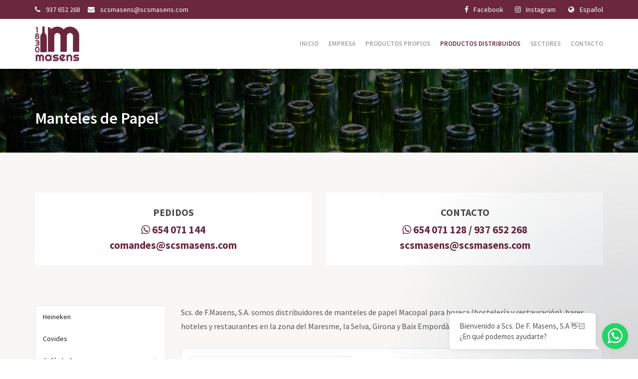

--- FILE ---
content_type: text/html; charset=UTF-8
request_url: https://www.scsmasens.com/es/productos-distribuidos/distribuidores-manteles-papel-macopal-bares-restaurantes-maresme-la-selva
body_size: 4421
content:
<!DOCTYPE html>

<html lang="es">

<head>

    <meta charset="utf-8">
    <meta http-equiv="X-UA-Compatible" content="IE=edge">
    <meta name="viewport" content="width=device-width, initial-scale=1">
    
	<title>Distribuidores · Manteles de Papel Macopal · Maresme · La Selva · Scs. de F.Masens, S.A.</title>
    <meta name="description" content="Scs. de F.Masens, S.A. somos distribuidores de manteles de papel Macopal para horeca, bares, hoteles y restaurantes en la zona del Maresme, la Selva, Girona y Baix Empordà
">
    <meta name="keywords" content="distribuidores,mateles,papel,macopal,horeca,hostelería,restauración,bares,hoteles,restaurantes,maresme,la,selva,girona,baix ,empordà">
    
    <meta name="DC.title" content="Distribuidores · Manteles de Papel Macopal · Maresme · La Selva · Scs. de F.Masens, S.A.">
    <meta name="DC.description" content="Scs. de F.Masens, S.A. somos distribuidores de manteles de papel Macopal para horeca, bares, hoteles y restaurantes en la zona del Maresme, la Selva, Girona y Baix Empordà
">
    <meta name="DC.subject" content="distribuidores,mateles,papel,macopal,horeca,hostelería,restauración,bares,hoteles,restaurantes,maresme,la,selva,girona,baix ,empordà">
    
    <meta name="og:title" content="Distribuidores · Manteles de Papel Macopal · Maresme · La Selva · Scs. de F.Masens, S.A.">
    <meta name="og:description" content="Scs. de F.Masens, S.A. somos distribuidores de manteles de papel Macopal para horeca, bares, hoteles y restaurantes en la zona del Maresme, la Selva, Girona y Baix Empordà
">

    <meta name="format-detection" content="telephone=no">

    <link rel="shortcut icon" href="/favicon.ico" type="image/x-icon">
    <link rel="icon" href="/favicon.ico" type="image/x-icon">

    <!-- CSS -->
    <link href="/assets/css/vendor.css?v=3.1" rel="stylesheet" type="text/css">
<link href="/assets/css/cookieconsent.css" rel="stylesheet" type="text/css">
<link href="/assets/css/style.css?v=6975a9c4107e0" rel="stylesheet" type="text/css">
<link href="https://fonts.googleapis.com/css?family=Source+Sans+Pro:300,400,600,700,900&display=swap" rel="stylesheet" type="text/css">
        <!--[if lt IE 9]>
        <script src="/assets/js/html5shiv.js"></script>
        <script src="/assets/js/respond.min.js"></script>
    <![endif]-->
    <script>
    var dominio = 'http://www.scsmasens.com';
    var idioma = 'es';
    </script>
    <!-- Google tag (gtag.js) -->
<script async src="https://www.googletagmanager.com/gtag/js?id=G-467CLRHNNP"></script>
<script>
window.dataLayer = window.dataLayer || [];
function gtag(){dataLayer.push(arguments);}
gtag('js', new Date());

gtag('config', 'G-467CLRHNNP');
</script></head>

<body>
    <header>
        <div class="header-topbar">
            <div class="container">
                <ul class="header-info">
                    <li><i class="fa fa-phone"></i> 937 652 268</li>
                    <li><i class="fa fa-envelope"></i> scsmasens@scsmasens.com</li>
                </ul>
                <div class="header-lang">
                    <a>
                        <span><i class="fa fa-globe"></i>
                                                Español                        </span>
                    </a>
                    <ul>
                                                <li class="active"><a href="/es">Español</a></li>
                                                <li ><a href="/ca">Català</a></li>
                                            </ul>
                </div>
                <ul class="header-social">
                                        <li><a href="https://www.facebook.com/SCSMASENS" target="_blank"><i class="fa fa-facebook"></i><span>Facebook</span></a></li>
                                        <li><a href="https://www.instagram.com/scsdefmasens/" target="_blank"><i class="fa fa-instagram"></i><span>Instagram</span></a></li>
                                    </ul>
            </div>
        </div>
        <div class="header-menu">
            <div class="container">
                <div class="header-navbar">
                    <a class="header-menu-logo" href="/">
                        <img src="/images/logo-masens.png">
                    </a>
                    
                    <button class="header-menu-toggle">
                        <span></span>
                        <span></span>
                        <span></span>
                    </button>
                </div>
                
<ul class='header-menu-nav'>
	<li class="id-1"><a href='/'>Inicio</a></li>
	<li class="dropdown id-11"><a href='/es/empresa'>Empresa</a>	
<ul class=''>
	<li class="id-10"><a href='/es/quienes-somos'>Quiénes somos</a></li>
	<li class="id-12"><a href='/es/corporativo'>Corporativo</a></li>
</ul>
</li>
	<li class="id-2"><a href='/es/productos-propios'>Productos Propios</a></li>
	<li class="active id-3"><a href='/es/productos-distribuidos'>Productos Distribuidos</a></li>
	<li class="dropdown id-13"><a href='/es/sectores'>Sectores</a>	
<ul class=''>
	<li class="id-14"><a href='/es/distribuidores-bebidas-restaurantes-el-maresme-la-selva'>Restaurantes</a></li>
	<li class="id-15"><a href='/es/distribuidores-bebidas-hoteles-el-maresme-la-selva'>Hoteles</a></li>
	<li class="id-16"><a href='/es/distribuidores-bebidas-bares-cafeterias-el-maresme-la-selva'>Bares / Cafeterías</a></li>
	<li class="id-17"><a href='/es/distribuidores-bebidas-colectividades-el-maresme-la-selva'>Colectividades</a></li>
</ul>
</li>
	<li class="id-9"><a href='/es/contacto'>Contacto</a></li>
</ul>
                <div class="close-nav"></div>
            </div>
        </div>
            </header>
    <main><section class="page-header">
    <div class="container">
        <h1>Manteles de Papel</h1>
    </div>
</section>
<section class="infos-boxes bg-gray">
    <div class="container">
        <div class="row" data-grid-animation="move-up">
            <div class="col-md-6 item">
                <div class="info-box">
                    <p class="title">Pedidos</p>
                    <p class="info"><i class="fa fa-whatsapp"></i> 654 071 144</p>
                    <p class="info">comandes@scsmasens.com</p>
                </div>
            </div>
            <div class="col-md-6 item">
                <div class="info-box">
                    <p class="title">Contacto</p>
                    <p class="info"><i class="fa fa-whatsapp"></i> 654 071 128 / 937 652 268</p>
                    <p class="info">scsmasens@scsmasens.com</p>
                </div>
            </div>
        </div>
    </div>
</section>
<section class="catalogo bg-gray">
    <div class="container">
        <div class="row">
            <div class="col-md-9 col-sm-12 col-xs-12 pull-right">
                                <div class="catalogo-contenido">
                <p>Scs. de F.Masens, S.A. somos distribuidores de manteles de papel Macopal para horeca (hostelería y restauración), bares, hoteles y restaurantes en la zona del Maresme, la Selva, Girona y Baix Empordà.</p>                </div>
                                
                                <div class="articulo-item" data-animation="move-up">
                    <div class="articulo-image">
                        <div class="image" style="background-image:url('/images/catalogo/macopal-manteles-papel-30-40.jpg')"></div>
                    </div>
                    <div class="content">
                        <h3>Mantel de Papel 30x40 Buen Provecho 1000 u</h3>
                                                <table class="articulo-info">
                                                        <tr>
                                <td>Medida</td>
                                <td>30x40</td>
                            </tr>
                                                        <tr>
                                <td>Unidades</td>
                                <td>1000u.</td>
                            </tr>
                                                    </table>
                                            </div>
                </div>
                                            </div>
            <div class="col-md-3 col-sm-12 col-xs-12">
                
<ul class='sidebar'>
	<li class="id-107"><a href='/es/productos-distribuidos/distribuidores-cervezas-heineken-bares-restaurantes-maresme-la-selva'>Heineken</a></li>
	<li class="id-99"><a href='/es/productos-distribuidos/distribuidores-vinos-cavas-covides-bares-restaurantes-maresme-la-selva'>Covides</a></li>
	<li class="dropdown id-101"><a href='/es/productos-distribuidos/distribuidores-cafes-la-garza-bares-restaurantes-maresme-la-selva'>Cafés la Garza</a>	
<ul class=''>
	<li class="id-102"><a href='/es/productos-distribuidos/distribuidores-cafes-y-descafeinados-la-garza-bares-restaurantes-maresme-la-selva'>Cafés y Descafeinados</a></li>
	<li class="id-103"><a href='/es/productos-distribuidos/distribuidores-azucar-y-edulcorantes-la-garza-bares-restaurantes-maresme-la-selva'>Azúcar y Edulcorantes</a></li>
	<li class="id-104"><a href='/es/productos-distribuidos/distribuidores-infusiones-la-garza-bares-restaurantes-maresme-la-selva'>Infusiones</a></li>
	<li class="id-105"><a href='/es/productos-distribuidos/distribuidores-complementos-la-garza-bares-restaurantes-maresme-la-selva'>Complementos</a></li>
</ul>
</li>
	<li class="dropdown id-42"><a href='/es/productos-distribuidos/distribuidores-agua-sant-aniol-bares-restaurantes-maresme-la-selva'>Agua Sant Aniol</a>	
<ul class=''>
	<li class="id-43"><a href='/es/productos-distribuidos/distribuidores-agua-sant-aniol-retorno-bares-restaurantes-maresme-la-selva'>Agua Sant Aniol Retorno</a></li>
	<li class="id-44"><a href='/es/productos-distribuidos/distribuidores-agua-sant-aniol-sin-retorno-bares-restaurantes-maresme-la-selva'>Agua Sant Aniol Sin Retorno</a></li>
</ul>
</li>
	<li class="dropdown id-45"><a href='/es/productos-distribuidos/distribuidores-llet-nostra-bares-restaurantes-maresme-la-selva'>Llet Nostra / Celta</a>	
<ul class=''>
	<li class="id-137"><a href='/es/productos-distribuidos/distribuidores-llet-nostra-restaurantes-bares-maresme-la-selva'>Llet Nostra</a></li>
	<li class="id-138"><a href='/es/productos-distribuidos/distribuidores-leche-celta-bares-restaurantes-maresme-la-selva'>Celta</a></li>
</ul>
</li>
	<li class="id-48"><a href='/es/productos-distribuidos/distribuidores-bebidas-sanmy-bares-restaurantes-maresme-la-selva'>Sanmy</a></li>
	<li class="id-100"><a href='/es/productos-distribuidos/distribuidores-vinos-bodegas-manzanos-bares-restaurantes-maresme-la-selva'>Vinos DO Rioja</a></li>
	<li class="id-108"><a href='/es/productos-distribuidos/distribuidores-cervezas-artesanales-del-montseny-restaurantes-maresme-la-selva'>Cervezas Artesanales</a></li>
	<li class="id-111"><a href='/es/productos-distribuidos/distribuidores-conservas-baymar-bares-restaurantes-maresme-la-selva'>Conservas Baymar</a></li>
	<li class="active dropdown id-34"><a href='/es/productos-distribuidos/distribuidores-accesorios-hosteleria-macopal-bares-restaurantes-maresme-la-selva'>Accesorios Hostelería Macopal</a>	
<ul class=''>
	<li class="id-35"><a href='/es/productos-distribuidos/distribuidores-bobinas-aluminio-bares-restaurantes-maresme-la-selva'>Bobinas Aluminio</a></li>
	<li class="active id-36"><a href='/es/productos-distribuidos/distribuidores-manteles-papel-macopal-bares-restaurantes-maresme-la-selva'>Manteles de Papel</a></li>
	<li class="id-37"><a href='/es/productos-distribuidos/distribuidores-film-macopal-bares-restaurantes-maresme-la-selva'>Film</a></li>
	<li class="id-38"><a href='/es/productos-distribuidos/distribuidores-sacos-basura-macopal-bares-restaurantes-maresme-la-selva'>Sacos de Basura</a></li>
	<li class="id-39"><a href='/es/productos-distribuidos/distribuidores-bandejas-aluminio-macopal-bares-restaurantes-maresme-la-selva'>Bandejas de Aluminio</a></li>
	<li class="id-40"><a href='/es/productos-distribuidos/distribuidores-secamanos-macopal-bares-restaurantes-maresme-la-selva'>Secamanos</a></li>
	<li class="id-41"><a href='/es/productos-distribuidos/distribuidores-servilletas-papel-macopal-bares-restaurantes-maresme-la-selva'>Servilletas de Papel</a></li>
	<li class="id-96"><a href='/es/productos-distribuidos/distribuidores-papel-higienico-macopal-bares-restaurantes-maresme-la-selva'>Papel Higiénico</a></li>
</ul>
</li>
	<li class="id-109"><a href='/es/productos-distribuidos/distribuidores-licores-restaurantes-maresme-la-selva'>Licores</a></li>
	<li class="id-113"><a href='/es/productos-distribuidos/distribuidores-aceitunas-la-tortola-bares-restaurantes-maresme-la-selva'>La Tórtola</a></li>
	<li class="dropdown id-117"><a href='/es/productos-distribuidos/distribuidores-salsas-conservas-cosamy-bares-restaurantes-maresme-la-selva'>Cosami</a>	
<ul class=''>
	<li class="id-118"><a href='/es/productos-distribuidos/distribuidores-siropes-cosamy-bares-restaurantes-maresme-la-selva'>Siropes</a></li>
	<li class="id-119"><a href='/es/productos-distribuidos/distribuidores-salsas-monodosis-cosamy-bares-restaurantes-maresme-la-selva'>Salsas Monodosis</a></li>
	<li class="id-120"><a href='/es/productos-distribuidos/distribuidores-salsas-cosamy-bares-restaurantes-maresme-la-selva'>Salsas</a></li>
	<li class="id-121"><a href='/es/productos-distribuidos/distribuidores-salsas-en-garrafa-cosamy-bares-restaurantes-maresme-la-selva'>Salsas en Garrafa</a></li>
	<li class="id-122"><a href='/es/productos-distribuidos/distribuidores-cubo-mayonesa-cosamy-bares-restaurantes-maresme-la-selva'>Cubo Mayonesa</a></li>
</ul>
</li>
	<li class="id-123"><a href='/es/productos-distribuidos/distribuidors-sal-en-escamas-infosa-bars-restaurants-maresme-la-selva'>Infosa</a></li>
	<li class="dropdown id-124"><a href='/es/productos-distribuidos/distribuidores-vinos-cavas-pinord-bares-restaurantes-maresme-la-selva'>Pinord</a>	
<ul class=''>
	<li class="id-125"><a href='/es/productos-distribuidos/distribuidores-cavas-pinord-bares-restaurantes-maresme-la-selva'>Cavas</a></li>
	<li class="id-126"><a href='/es/productos-distribuidos/distribuidores-vinos-do-penedes-pinord-bares-restaurantes-maresme-la-selva'>Vinos DO Penedés</a></li>
	<li class="id-127"><a href='/es/productos-distribuidos/distribuidores-vinos-vo-priorat-pinord-bares-restaurantes-maresme-la-selva'>Vinos VO Priorat</a></li>
	<li class="id-128"><a href='/es/productos-distribuidos/distribuidores-vinos-do-rias-baixas-pinord-bares-restaurantes-maresme-la-selva'>Vinos DO Rias Baixas</a></li>
	<li class="id-129"><a href='/es/productos-distribuidos/distribuidores-vinos-do-ribera-del-duero-pinord-bares-restaurantes-maresme-la-selva'>Vinos DO Ribera del Duero</a></li>
	<li class="id-130"><a href='/es/productos-distribuidos/distribuidores-vinos-do-rueda-pinord-bares-restaurantes-maresme-la-selva'>Vinos DO Rueda</a></li>
	<li class="id-139"><a href='/es/productos-distribuidos/distribuidores-vinos-de-aguja-pinord-bares-restaurantes-maresme-la-selva'>Vinos de Aguja</a></li>
	<li class="id-140"><a href='/es/productos-distribuidos/distribuidores-vinos-ecologicos-pinord-bares-restaurantes-maresme-la-selva'>Vinos Ecológicos</a></li>
	<li class="id-141"><a href='/es/productos-distribuidos/distribuidores-vinos-terra-alta-pinord-bares-restaurantes-maresme-la-selva'>Vinos Terra Alta</a></li>
</ul>
</li>
	<li class="dropdown id-131"><a href='/es/productos-distribuidos/masens-seleccion'>Masens Selección</a>	
<ul class=''>
	<li class="id-132"><a href='/es/productos-distribuidos/distribuidores-cavas-corpinnat-bares-restaurantes-maresme-la-selva'>Cavas Corpinnat</a></li>
	<li class="id-133"><a href='/es/productos-distribuidos/distribuidores-vinos-pesquera-bares-restaurantes-maresme-la-selva'>Vinos Pesquera</a></li>
</ul>
</li>
	<li class="id-136"><a href='/es/productos-distribuidos/distribuidores-productos-conservas-la-fragua-restaurantes-maresme-la-selva'>Conservas La Fragua</a></li>
</ul>
            </div>
        </div>
    </div>
</section>
<section class="clientes">
	<div class="container" data-animation="move-up">
		<div class="owl-carousel" id="clientes">
							<img class="owl-lazy" data-src="/images/galeria/amstel-bier-logo-1.jpg" alt="">
							<img class="owl-lazy" data-src="/images/galeria/logo-ladron-manzanas.jpg" alt="">
							<img class="owl-lazy" data-src="/images/galeria/logo-desperados.jpg" alt="">
							<img class="owl-lazy" data-src="/images/galeria/covides-vinyes-cellers-logo.jpg" alt="">
							<img class="owl-lazy" data-src="/images/galeria/logo-llet-nostre.jpg" alt="">
							<img class="owl-lazy" data-src="/images/galeria/logo-cafes-la-garza.jpg" alt="">
							<img class="owl-lazy" data-src="/images/galeria/logo-sanmy.jpg" alt="">
							<img class="owl-lazy" data-src="/images/galeria/logo-cruzcampo.jpg" alt="">
							<img class="owl-lazy" data-src="/images/galeria/logo-sant-aniol.jpg" alt="">
							<img class="owl-lazy" data-src="/images/galeria/macopal-logo.jpg" alt="">
							<img class="owl-lazy" data-src="/images/galeria/logo-heineken.jpg" alt="">
							<img class="owl-lazy" data-src="/images/galeria/quicu-olis-logo.jpg" alt="">
							<img class="owl-lazy" data-src="/images/galeria/logo-bodegas-manzanos.jpg" alt="">
							<img class="owl-lazy" data-src="/images/galeria/cervesa-artesanal-montseny.jpg" alt="">
							<img class="owl-lazy" data-src="/images/galeria/conservas-baymar-logo.jpg" alt="">
							<img class="owl-lazy" data-src="/images/galeria/logo-la-tortola.jpg" alt="">
							<img class="owl-lazy" data-src="/images/galeria/cosami-logo.jpg" alt="">
							<img class="owl-lazy" data-src="/images/galeria/logo-infosa.jpg" alt="">
							<img class="owl-lazy" data-src="/images/galeria/logo-pinord.jpg" alt="">
							<img class="owl-lazy" data-src="/images/galeria/logo-conservas-la-fragua.jpg" alt="">
							<img class="owl-lazy" data-src="/images/galeria/logo-rioja.jpg" alt="">
					</div>
	</div>
</section>
</main>
<footer>
	<div class="container">
		<div class="footer-top clearfix">
			<div class="row">
				<div class="col-md-3 col-sm-6 col">
					<img src="/images/logo-masens-blanco.png" class="footer-logo">
				</div>
				<div class="col-md-3 col-sm-6 col">
					<h3>Dirección</h3>
					<p>Crta./Costa Brava, Km0,9<br>08389 Palafolls (Barcelona)</p>
				</div>
				<div class="col-md-3 col-sm-6 col">
					<h3>Contacto</h3>
					<p>Tel: +34 937 652 268<br>Fax: +34 937 652 270<br>scsmasens@scsmasens.com</p>
				</div>
				<div class="col-md-3 col-sm-6 col">
					<h3>Legal</h3>
					
<ul class=''>
	<li class="id-4"><a href='/es/aviso-legal'>Aviso Legal</a></li>
	<li class="id-5"><a href='/es/politica-de-privacidad'>Política de Privacidad</a></li>
	<li class="id-6"><a href='/es/politica-de-cookies'>Política de Cookies</a></li>
</ul>
					<a href="#" data-cc="show-preferencesModal">Gestionar Cookies</a>
				</div>
			</div>

			<div class="eco clearfix">
				<div class="image">
					<img src="/images/upload/logo-ecovidrio.png">
				</div>
				<div class="content">
					<h3>Somos una empresa verde</h3>
					<p>Disponemos de una máquina de limpiar botellas para poder alargar la vida de las mismas. Así mismo todas las cajas que usamos tanto para bags como para vino están realizadas con cartón 100% reciclado.</p>
				</div>
			</div>
		</div>
		<div class="footer-bottom clearfix">
			<p class="footer-copyright">© 2019 Scs. de F.Masens, S.A. Todos los derechos reservados.</p>
			<p class="footer-firma"><a href="https://www.actialia.com/" target="_blank">Diseño Web</a> · <a href="https://www.grupoactialia.com/" target="_blank">Grupo Actialia</a></p>
		</div>
	</div>
</footer>


<div class="whatsapp-chat" id="whatsapp-chat">
	<a href="https://wa.me/34654071144" class="whatsapp-card" target="_blank">
		<span class="whatsapp-user">
			<i class="fa fa-whatsapp"></i>
		</span>
		<span class="whatsapp-comment">Bienvenido a Scs. De F. Masens, S.A 👋🏻<br>¿En qué podemos ayudarte?</span>
	</a>
	<div class="whatsapp-container"></div>
</div>
<script>
	setTimeout(function() {
		document.getElementById('whatsapp-chat').classList.add('open');
	}, 2000);
</script>

<script type="module">
	import '/assets/js/cookieconsent.umd.js';

	gtag('consent', 'default', {
		['ad_storage']: 'denied',
		['ad_user_data']: 'denied',
		['ad_personalization']: 'denied',
		['analytics_storage']: 'denied',
		['functionality_storage']: 'denied',
		['personalization_storage']: 'denied',
		['security_storage']: 'denied',
	});

	function updateGtagConsent() {
		gtag('consent', 'update', {
			['analytics_storage']: CookieConsent.acceptedCategory('analisis') ? 'granted' : 'denied',
			['ad_storage']: CookieConsent.acceptedCategory('publicitarias') ? 'granted' : 'denied',
			['ad_user_data']: CookieConsent.acceptedCategory('publicitarias') ? 'granted' : 'denied',
			['ad_personalization']: CookieConsent.acceptedCategory('publicitarias') ? 'granted' : 'denied',
			['functionality_storage']: CookieConsent.acceptedCategory('personalizacion') ? 'granted' : 'denied',
			['personalization_storage']: CookieConsent.acceptedCategory('personalizacion') ? 'granted' : 'denied',
			['security_storage']: 'granted',
		});
	}

	CookieConsent.run({
		guiOptions: {
			consentModal: {
				layout: "box",
				position: "bottom left",
				equalWeightButtons: true,
				flipButtons: false
			},
			preferencesModal: {
				layout: "box",
				position: "left",
				equalWeightButtons: true,
				flipButtons: false
			}
		},
		categories: {
			tecnicas: {
				readOnly: true
			},
			personalizacion: {},
			analisis: {},
			publicitarias: {},
			afiliados: {}
		},
		language: {
			default: "es",
			translations: {
				es: "/cookie/es.json"
			}
		}
	});
</script>

<script src="/assets/js/vendor.js?v=1" type="text/javascript"></script>
<script src="/assets/js/app.js?v=6975a9c411270" type="text/javascript"></script>


</body>

</html>

--- FILE ---
content_type: text/css
request_url: https://www.scsmasens.com/assets/css/style.css?v=6975a9c4107e0
body_size: 5302
content:
@charset "UTF-8";


/* Common */
body {
    font-family: "Source Sans Pro", Arial, sans-serif;
    font-size: 16px;
    line-height: 1.75;
    color: #555;
    -moz-osx-font-smoothing: grayscale;
    -webkit-font-smoothing: antialiased;
}

h1,
h2,
h3,
h4,
h5,
h6 {
    color: #222;
    margin-top: 0;
    margin-bottom: 10px;
    line-height: 1.2;
    font-weight: 600;
}

h1 {
    font-size: 35px;
}

h2 {
    font-size: 25px;
}

h3 {
    font-size: 28px;
}

p {
    margin-top: 0;
    margin-bottom: 10px;
}

img {
    vertical-align: middle;
}

a {
    color: #6a273e;
}

a:hover,
a:focus {
    color: #b30000;
    text-decoration: none
}

section {
    padding: 80px 0
}

.bg-gray {
    background: #f8f7f6;
}

.text-center {
    text-align: center;
}

.text-right {
    text-align: right;
}

.ml-2 {
    margin-left: 8px
}

img {
    max-width: 100%;
    height: auto;
}

/* Header */
.header-topbar {
    background: #6a273e;
    font-size: 14px;
    color: #FFF;
}

.header-info {
    list-style: none;
    padding: 0;
    margin: 0;
}

.header-info li {
    float: left;
    padding: 7px 0;
}

.header-info li+li {
    margin-left: 15px;
}

.header-info li i {
    margin-right: 8px;
}

.header-lang {
    float: right;
    position: relative;
}

.header-lang>a {
    color: inherit;
    padding: 7px 0;
    display: block;
}

.header-lang>a i {
    margin-right: 8px;
}

.header-lang ul {
    background: #292929;
    position: absolute;
    right: -10px;
    margin: 0;
    padding: 15px 0;
    display: block;
    visibility: hidden;
    z-index: 4;
    box-shadow: 0px 1px 3px rgba(0, 0, 0, 0.3);
    -webkit-backface-visibility: hidden;
    opacity: 0;
    transform: scale(0.4);
    transform-origin: 15% top 0;
    transition: opacity .15s, transform .3s cubic-bezier(0.175, 1.275, 0.8, 1);
    list-style: none;
}

.header-lang ul a {
    display: block;
    width: 150px;
    padding: 12px 20px;
    margin: 0;
    line-height: 1;
    letter-spacing: normal;
    font-size: 12px;
    color: #c9c9c9;
    font-weight: 600;
    text-transform: uppercase;
    transition: none;
}

.header-lang ul li a:hover {
    background: rgba(255, 255, 255, .06);
    color: #c9c9c9;
}

.header-lang ul .active a {
    color: #FFF;
    font-weight: bold;
}

.header-lang:hover ul {
    visibility: visible;
    opacity: 1;
    transform: scale(1);
}

.header-social {
    list-style: none;
    padding: 0;
    margin: 0;
    float: right;
    margin-right: 15px;
}

.header-social li span {
    margin-left: 10px;
}

.header-social li {
    display: inline-block;
}

.header-social li a {
    padding: 0 10px;
    color: #FFF;
    line-height: 38px;
    display: block;
}

.header-menu {
    background: #ffffff;
}

.header-menu .header-menu-logo {
    float: left;
}

.header-menu .header-menu-logo img {
    height: 70px;
    margin-top: 15px;
}

.header-menu-toggle {
    display: none;
    position: relative;
    float: right;
    padding: 9px 10px;
    margin: 18px 0;
    background-color: transparent;
    background-image: none;
    border: 1px solid transparent;
    border-radius: 4px;
    outline: 0;
}

.header-menu-toggle span {
    background-color: #6a273e;
    display: block;
    width: 22px;
    height: 2px;
    border-radius: 1px;
}

.header-menu-toggle span+span {
    margin-top: 4px;
}

.header-menu-nav {
    list-style: none;
    padding: 0;
    margin: 0;
    float: right;
}

.header-menu-nav>li {
    float: left;
}

.header-menu-nav>li+li {
    margin-left: 20px;
}

.header-menu-nav>li>a {
    color: #a2a2a2;
    font-size: 13px;
    transition: color 0.15s;
    display: block;
    line-height: 100px;
    font-weight: 600;
    text-transform: uppercase;
}

.header-menu-nav>li>a:hover,
.header-menu-nav>li.active>a {
    color: #6a273e;
}

.header-menu-nav .dropdown {
    position: relative;
}

.header-menu-nav .dropdown ul {
    background: #292929;
    position: absolute;
    left: -10px;
    margin: 0;
    padding: 15px 0;
    display: block;
    visibility: hidden;
    z-index: 4;
    box-shadow: 0px 1px 3px rgba(0, 0, 0, 0.3);
    -webkit-backface-visibility: hidden;
    opacity: 0;
    transform: scale(0.4);
    transform-origin: 15% top 0;
    transition: opacity .15s, transform .3s cubic-bezier(0.175, 1.275, 0.8, 1);
    list-style: none;
}

.header-menu-nav .dropdown:hover ul {
    visibility: visible;
    opacity: 1;
    transform: scale(1);
}

.header-menu-nav .dropdown ul a {
    display: block;
    width: 210px;
    padding: 12px 20px;
    margin: 0;
    line-height: 1;
    letter-spacing: normal;
    font-size: 12px;
    color: #c9c9c9;
    font-weight: 600;
    text-transform: uppercase;
    transition: none;
}

.header-menu-nav .dropdown ul a:hover {
    background: rgba(255, 255, 255, .06);
    color: #c9c9c9;
}

@media (max-width:991px) {
    .header-navbar {
        display: block;
    }

    .header-menu-nav {
        float: none;
        position: fixed;
        top: 0;
        background: #fff !important;
        width: 80%;
        height: 100%;
        min-width: 45px;
        -webkit-transition: -webkit-transform 233ms cubic-bezier(0, 0, .21, 1);
        transition: -webkit-transform 233ms cubic-bezier(0, 0, .21, 1);
        transition: transform 233ms cubic-bezier(0, 0, .21, 1);
        transition: transform 233ms cubic-bezier(0, 0, .21, 1), -webkit-transform 233ms cubic-bezier(0, 0, .21, 1);
        overflow-x: hidden;
        overflow-y: auto;
        left: 0;
        -webkit-transform: translateX(-100%);
        transform: translateX(-100%);
        z-index: 2147483647;
        max-width: 360px;
        border-right: 1px solid #dedede;
    }

    .open-nav .header-menu-nav {
        -webkit-transform: translateX(0);
        transform: translateX(0);
    }

    .header-navbar:after,
    .header-navbar:before {
        content: '';
        display: table;
    }

    .header-navbar:after {
        clear: both;
    }

    .header-menu-nav>li {
        margin: 0 !important;
        float: none;
    }

    .header-menu-nav>li>a {
        line-height: 24px;
        text-transform: none;
        padding: 10px 20px;
        border-bottom: 1px solid #dedede;
        color: #424242;
        font-size: 14px;
        position: relative;
    }

    .header-menu-nav .dropdown>a:before {
        content: '\f107';
        font-family: 'FontAwesome';
        position: absolute;
        right: 0;
        top: 50%;
        font-size: 15px;
        width: 50px;
        text-align: center;
        color: #929292;
        z-index: 1;
        line-height: 24px;
        margin-top: -12px;
    }

    .header-menu-nav .dropdown.open>a:before {
        content: '\f106';
    }

    .header-menu-nav .dropdown>a {
        padding-right: 70px;
    }

    .header-menu-nav .dropdown>a:after {
        content: '';
        position: absolute;
        right: 0;
        height: 100%;
        width: 50px;
        border-left: 1px solid #dedede;
        top: 0;
        background: #f9f9f9;
    }

    .header-menu-nav .dropdown.open ul {
        display: block;
    }

    .header-menu-nav .dropdown ul {
        position: static;
        visibility: visible;
        opacity: 1;
        background: #f9f9f9;
        transform: scale(1);
        box-shadow: none;
        border-bottom: 1px solid #dedede;
        display: none;
    }

    .header-menu-nav .dropdown ul a {
        width: auto;
        color: #616161;
    }

    .header-menu-nav .dropdown ul a:hover {
        color: #6a273e;
    }

    .header-menu .header-menu-logo img {
        margin: 15px 0;
        height: 40px;
    }

    .header-menu-toggle {
        display: block;
    }

    .open-nav .close-nav {
        display: block;
        position: fixed;
        top: 0;
        left: 0;
        width: 100%;
        height: 100%;
        width: 100vw;
        height: 100vh;
        opacity: 0.2;
        background-image: none;
        background-color: #000;
        z-index: 2147483646;
        cursor: pointer;
    }
}

@media (max-width:761px) {
    .header-info {
        display: none;
    }
}

/* Footer */
footer {
    position: relative;
    background: #1e2021;
    color: rgba(255, 255, 255, 0.7);
}

footer a {
    color: inherit;
}

footer a:hover,
footer a:focus {
    color: #FFF
}

.footer-top {
    padding: 50px 0;
}

.footer-top h3 {
    color: #FFF;
    font-size: 18px;
    margin-bottom: 15px;
}

.footer-top ul {
    list-style: none;
    padding: 0;
    margin: 0;
}

.footer-top .col {
    margin-bottom: 30px;
}

.footer-bottom {
    padding: 25px 0;
    font-size: 14px;
    border-top: 1px solid rgba(255, 255, 255, 0.15);
}

.footer-bottom p {
    margin-bottom: 0;
}

.footer-bottom .footer-copyright {
    float: left;
}

.footer-bottom .footer-firma {
    float: right;
}

@media (max-width:767px) {

    .footer-bottom .footer-copyright,
    .footer-bottom .footer-firma {
        float: none;
    }
}

.eco {
    position: relative;
    padding: 25px;
    background: #ffffff0a;
    border: 1px solid rgba(255, 255, 255, 0.15);
    border-radius: 3px;
}

.eco p {
    margin-bottom: 0;
}

.eco h3 {
    color: #FFF;
    font-size: 17px;
    margin-bottom: 5px;
}

.eco .content,
.eco .image {
    float: left;
}

.eco .content {
    margin-right: 200px;
    font-size: 15px;
}

.eco .image {
    position: absolute;
    right: 25px;
    width: 150px;
}

@media (max-width:768px) {

    .eco .content {
        margin-right: 0;
    }

    .eco .image {
        position: static;
        margin-bottom: 25px;
    }
}

/* Button */
.btn {
    display: inline-block;
    border: 1px solid transparent;
    vertical-align: middle;
    padding: 18px 40px;
    font-size: 16px;
    font-weight: 600;
    line-height: 1;
    position: relative;
    overflow: hidden;
    transition: all 0.2s ease-in-out;
    border-radius: 3px;
    outline: 0;
    text-align: center;
}

.btn-default {
    background: #FFF;
    color: #495057;
    border-color: rgba(0, 40, 100, 0.12);
    box-shadow: 0 1px 1px 0 rgba(0, 0, 0, 0.05);
}

.btn-default:hover,
.btn-default:focus {
    background-color: #f6f6f6;
    color: #495057;
    border-color: rgba(0, 20, 49, 0.12);
}

.btn-primary {
    color: #fff;
    background: #6a273e;
}

.btn-primary:hover,
.btn-primary:focus {
    color: #fff;
    background: #6a273e;
}


.btn-outline-primary {
    color: #6a273e;
    border: 2px solid #6a273e;
}

.btn-outline-primary:hover,
.btn-outline-primary:focus {
    color: #fff;
    background: #d80000;
}

.btn-sm {
    padding: 12px 20px;
    font-size: 14px;
}

.btn-block {
    width: 100%;
}

/* Form */
.form-group {
    margin-bottom: 15px;
}

label {
    display: inline-block;
    max-width: 100%;
    margin-bottom: 5px;
    color: #333;
}

label .text-danger {
    color: red;
}

.form-control {
    display: block;
    width: 100%;
    height: 38px;
    padding: 6px 12px;
    line-height: 1.5;
    color: #495057;
    background-color: #fdfdfd;
    background-clip: padding-box;
    border: 1px solid #eee;
    border-radius: 2px;
    transition: border-color .15s ease-in-out, box-shadow .15s ease-in-out;
}

.form-control:focus {
    color: #495057;
    background-color: #fff;
    border-color: #80bdff;
    outline: 0;
    box-shadow: 0 0 0 0.2rem rgba(0, 123, 255, .25);
}

.has-error label {
    color: #d80000;
}

.has-error .form-control {
    border-color: #d80000;
}

.has-error .form-control:focus {
    border-color: #d80000;
    box-shadow: 0 0 0 0.2rem rgba(216, 0, 0, 0.25);
}

textarea.form-control {
    height: auto;
}

.radio,
.checkbox {
    position: relative;
    display: block;
    margin-top: 10px;
    margin-bottom: 10px;
    line-height: 1;
}

.radio label,
.checkbox label {
    min-height: 20px;
    padding-left: 20px;
    margin-bottom: 0;
    font-weight: normal;
    cursor: pointer;
}

.radio input[type="radio"],
.radio-inline input[type="radio"],
.checkbox input[type="checkbox"],
.checkbox-inline input[type="checkbox"] {
    position: absolute;
    margin-left: -20px;
    margin-top: 4px \9;
}

.radio+.radio,
.checkbox+.checkbox {
    margin-top: -5px;
}


/* Contacto */
.google-map {
    height: 400px;
}


.contacto-info ul {
    list-style: none;
    padding: 0;
    margin: 0;
    font-size: 18px;
    margin-top: 40px;
}

.contacto-info li {
    margin-bottom: 30px;
    color: #fa5000;
    padding-left: 44px;
    position: relative;
    font-size: 18px;
    line-height: 1.4;
}

.contacto-info li i {
    position: absolute;
    left: 0;
    top: 6px;
    font-size: 23px;
}

.contacto-info strong {
    display: block;
    font-weight: 600;
    font-size: 12px;
    color: #848991;
    text-transform: uppercase;
}


/* 07. Slider */
.slide {
    height: 550px;
    position: relative;
}

.slide .image {
    position: absolute;
    top: 0;
    left: 0;
    width: 100%;
    height: 100%;
    background-size: cover;
    background-position: center;
}

.slide .image:before {
    content: '';
    position: absolute;
    left: 0;
    top: 0;
    width: 100%;
    height: 100%;
    background: rgba(0, 0, 0, 0.5);
}

.slide .container {
    height: 100%;
    position: relative;
}

.slide .content {
    z-index: 2;
    position: absolute;
    max-width: 600px;
    left: 0;
    right: 0;
    margin: auto;
    top: 50%;
    transform: translateY(-50%);
    text-align: center;
}

.slide .content .title,
.slide .content .desc {
    opacity: 0;
    -webkit-transform: translateY(-100px);
    -ms-transform: translateY(-100px);
    transform: translateY(-100px);
}

.owl-item.active .slide .content .title,
.owl-item.active .slide .content .desc {

    -webkit-animation: moveVertical .65s ease forwards;
    animation: moveVertical .65s ease forwards
}

.slide .content .title {
    font-size: 43px;
    color: #FFF;
    font-weight: 600;
    line-height: 1.1;
    margin-bottom: 25px;
}

.slide .content .desc {
    font-size: 22px;
    color: #FFF;
    font-weight: 500;
    margin: 0;
}

.slide a {
    position: absolute;
    left: 0;
    top: 0;
    width: 100%;
    height: 100%;
}

@media (max-width:767px) {
    .slide .content .title {
        font-size: 30px;
    }

    .slide {
        height: 350px;
    }
}

/* Home */
.intro {
    font-size: 18px;
}

.intro .intro-title {
    font-weight: 600;
    color: #1b1b1b;
    font-size: 30px;
    line-height: 1.5;
}

@media (max-width:767px) {
    .intro {
        font-size: 16px;
    }

    .intro .intro-title {
        font-size: 25px;
        margin-bottom: 25px;
        line-height: 1.5
    }
}

.heading {
    margin-bottom: 30px;
    position: relative;
}

.heading .alt-title {
    margin: 0;
    font-style: italic;
    color: #6a273e;
    font-size: 16px;
}

.heading h2 {
    font-size: 30px;
    color: #000;
    text-transform: uppercase;
    letter-spacing: -1px;
    font-weight: bold;
}

.page-header {
    background-image: url('../img/hero.jpg');
    background-size: cover;
    background-position: center;
    position: relative;
    padding: 80px 0 40px;
}

.page-header:before {
    content: '';
    display: block;
    width: 100%;
    height: 100%;
    background: rgba(0, 0, 0, 0.6);
    position: absolute;
    left: 0;
    top: 0;
}

.page-header .container {
    position: relative;
}

.page-header h1 {
    font-size: 32px;
    color: #FFF;
    font-weight: 600;
}

@media (max-width:767px) {
    .page-header h1 {
        font-size: 25px;
    }
}

.sectores-list {
    list-style: none;
    padding: 0;
    margin: 0 -15px;
}

.sectores-list li {
    width: 50%;
    float: left;
    padding: 0 15px;
    margin-bottom: 30px;
}

.sectores-list li a {
    display: block;
    position: relative;
}

.sectores-list li a:hover .caption {
    opacity: 1;
    visibility: visible;
}

.sectores-list li a .caption {
    position: absolute;
    top: 0;
    left: 0;
    width: 100%;
    height: 100%;
    background: rgba(0, 0, 0, 0.7);
    padding: 30px;
    opacity: 0;
    visibility: hidden;
    transition: all .2s;
}

.sectores-list li a .caption p {
    color: #FFF;
    font-size: 20px;
    font-weight: 600;
}

.sectores-list li a .caption .btn {
    color: #FFF;
    border: 2px solid #FFF;
    padding: 10px 21px;
    position: absolute;
    bottom: 30px;
    left: 30px;
}

.sector-item h3 {
    font-size: 20px;
    margin-top: 15px;
    margin-bottom: 0px;
}

@media (max-width:992px) {
    .sector-item {
        max-width: 600px;
        margin: 0 auto 30px;
    }
}


/* Contacto */
.contacto-info h3 {
    font-size: 20px;
}

.clausura {
    font-size: 14px;
    margin-top: 20px
}

/* Infos Boxes */
.infos-boxes {
    /* border-bottom: 1px solid #DDD; */
    padding-bottom: 0;
}

.info-box {
    line-height: 1.5;
    text-align: center;
    padding: 25px;
    background: #FFF;
}

.info-box .title {
    font-size: 20px;
    text-transform: uppercase;
    font-weight: 700;
    color: #494949;
    margin-bottom: 4px;
}

.info-box .desc {
    font-size: 14px;
    margin-bottom: 4px;
}

.info-box .info {
    font-size: 21px;
    color: #6a273e;
    margin-bottom: 0;
    font-weight: bold;
}

/* Articulo*/
.submenu-item {
    display: block;
    background: #FFF;
    margin-bottom: 30px;
    box-shadow: 0 1px 2px 0 rgba(0, 0, 0, 0.05);
    border: 1px solid rgba(0, 40, 100, 0.12);
    border-radius: 3px;
    overflow: hidden;
}

.submenu-item .image {
    padding-top: 80%;
    background-size: auto 85%;
    background-position: center;
    background-repeat: no-repeat;
}

.submenu-item .titulo {
    padding: 10px 15px;
    background: #6a273e;
    color: #FFF;
    font-weight: 600;
    margin: 0;
    border-top: 1px solid #f8f7f6;
    white-space: nowrap;
    overflow: hidden;
    text-overflow: ellipsis;
    font-size: 14px;
}

.sidebar,
.sidebar ul {
    list-style: none;
    padding: 0;
    margin: 0;
}

.sidebar {
    font-size: 14px;
    border-radius: 3px;
    overflow: hidden;
    background: #FFF;
    border: 1px solid rgba(0, 40, 100, 0.12);
    box-shadow: 0 1px 2px 0 rgba(0, 0, 0, 0.05);
    margin-bottom: 30px;
}

.sidebar ul ul {
    padding-left: 20px;
}

.sidebar>li>a {
    padding: 12px 15px;
    display: block;
    color: #1d1f20;
    line-height: 1.42857143;
    font-weight: 500;
}

.sidebar .dropdown>a {
    padding-right: 59px;
    position: relative;
}

.sidebar .dropdown>a:after {
    content: "\f104";
    font: normal normal normal 14px/1 FontAwesome;
    display: block;
    -webkit-transition: transform .5s ease;
    -o-transition: transform .5s ease;
    transition: transform .5s ease;
    position: absolute;
    right: 0;
    width: 44px;
    height: 100%;
    top: 0;
    line-height: 44px;
    text-align: center;
}

.sidebar .dropdown.active>a:after {
    -webkit-transform: rotate(-90deg);
    -ms-transform: rotate(-90deg);
    -o-transform: rotate(-90deg);
    transform: rotate(-90deg);
}

.sidebar .dropdown>ul {
    display: none
}

.sidebar .dropdown.active>ul {
    display: block;
}

.sidebar>li:hover>a,
.sidebar>li.active>a {
    background: #fdfdfd;
}

.sidebar ul>li>a {
    padding: 5px 15px;
    display: block;
    color: #717171;
}

.sidebar ul>li:hover>a {
    color: #333;
}

.sidebar>li.active>a {
    color: #6a273e;
}

.sidebar ul>li.active>a {
    color: #6a273e;
}

.catalogo-contenido {
    margin-bottom: 30px
}

.articulo-item {
    margin-bottom: 30px;
    background-color: #ffffff;
    padding: 15px;
    box-shadow: 0 1px 2px 0 rgba(0, 0, 0, 0.05);
    border: 1px solid rgba(0, 40, 100, 0.12);
    border-radius: 3px;
}

.articulo-item:after,
.articulo-item:before {
    content: '';
    display: table;
}

.articulo-item::after {
    clear: both;
}

.articulo-image {
    float: left;
    width: 40%;
    border: 1px solid;
    border-radius: 3px;
    box-shadow: 0 1px 2px 0 rgba(0, 0, 0, 0.05);
    border: 1px solid rgba(0, 40, 100, 0.12);
}

.articulo-item .image {
    padding-top: 100%;
    background-size: contain;
    background-color: #ffffff;
}

.articulo-item .content {
    padding: 20px 40px;
    float: left;
    width: 60%;
    font-size: 14px;
    color: #555;
    line-height: 1.5;
}

.articulo-item .content h3 {
    font-size: 18px;
    font-weight: 700;
    line-height: 1.3;
    color: #2b313e;
    margin-bottom: 25px;
}

.articulo-info {
    width: 100%;
}

.articulo-info td {
    padding: 7px 0;
    vertical-align: top;
}

.articulo-info td:first-child {
    padding-right: 15px;
}

.articulo-info tr+tr {
    border-top: 1px solid #f1f1f1;
}

@media (max-width:767px) {
    .articulo-item {
        max-width: 500px;
        margin: 0 auto 30px;
    }

    .articulo-image,
    .articulo-item .content {
        float: none;
        width: 100%
    }

    .articulo-item .content {
        padding: 20px 10px
    }
}

/* Blog */
.blog-item {
    background: #FFF;
    padding: 30px;
    box-shadow: 0 1px 2px 0 rgba(0, 0, 0, 0.05);
    border: 1px solid rgba(0, 40, 100, 0.12);
    margin-bottom: 30px;
}

.blog-item+.blog-item {
    border-top: 1px solid #DDD;
    margin-top: 50px;
    padding-top: 50px;
}

.blog-item-title {
    font-size: 23px;
    color: #292929;
    margin-bottom: 15px;
    text-align: left;
    line-height: 1.2;
    font-weight: 600;
}

.blog-item-title a {
    color: inherit;
}

.blog-item-date {
    color: #383838;
    font-weight: 500;
    font-size: 16px;
}

.blog-item-desc {
    margin-bottom: 10px;
    line-height: 1.6;
    color: #292929;
    font-size: 14px;
}

.blog-item-cite {
    margin-bottom: 20px;
}

.blog-item-cite .blog-item-image {
    float: left;
}

.blog-item-cite .blog-item-image img {
    width: 36px;
    height: auto;
    margin-top: 6px;
}

.blog-item-content {
    padding-left: 55px;
}

.blog-item-content p {
    margin: 0;
    line-height: 1.3;
    color: #757575;
    font-size: 14px;
}

.blog-item-content .blog-item-author {
    color: #6a273e;
    margin-bottom: 3px;
}

.blog-item-more {
    font-size: 14px;
}

/* Entrada */
.entrada {
    max-width: 750px;
    margin: 0 auto
}

.entrada .blog-item-cite .blog-item-image img {
    width: 60px;
}

.entrada .blog-item-content {
    padding-left: 80px
}

.entrada .blog-item-title {

    font-weight: 700;
    font-size: 36px;
    color: #292929;
    margin-bottom: 44px;
}

.entrada .blog-item-desc {
    line-height: 1.6;
    color: #292929;
    font-size: 17px;
}

.embed-responsive {
    position: relative;
    display: block;
    height: 0;
    padding: 0;
    overflow: hidden;
    padding-bottom: 56.25%;
}

.entrada .blog-item-cite {
    margin-bottom: 40px
}

.entrada-social {
    border-top: 1px solid rgb(242, 242, 242);
    border-bottom: 1px solid rgb(242, 242, 242);
    list-style: none;
    padding: 15px 0;
    margin: 30px 0;
    text-align: center;
}

.entrada-social li {
    display: inline-block;
}

.entrada-social li a {
    width: 40px;
    height: 40px;
    display: block;
    text-align: center;
    line-height: 40px;
    border: 1px solid #DDD;
    border-radius: 50%;
    margin-left: 9px;
    color: #555;
}

.embed-responsive .embed-responsive-item,
.embed-responsive iframe {
    position: absolute;
    top: 0;
    bottom: 0;
    left: 0;
    width: 100%;
    height: 100%;
    border: 0;
}

/* PAGINATION */
.pagination {
    padding: 0;
    list-style: none;
    margin: 30px 0;
    text-align: center;
}

.pagination:after,
.pagination:before {
    content: '';
    display: table;
}

.pagination:after {
    clear: both;
}

.pagination li {
    margin: 0 3.2px;
    display: inline-block;
}

.pagination li>a,
.pagination li>span {
    color: #495057;
    background-color: #fff;
    border: 1px solid rgba(0, 40, 100, 0.12);
    box-shadow: 0 1px 1px 0 rgba(0, 0, 0, 0.05);
    padding: 6px 12px;
    font-size: 13px;
    display: inline-block;
    line-height: 1.84615385;
    border-radius: 3px;
    font-weight: bold;
}

.pagination li.disabled>a,
.pagination li.disabled>span {
    opacity: .65;
}

.pagination li.active>a,
.pagination li.active>span {
    color: #fff;
    background: #d80000;
    border-color: #d80000;
}

/* Cookie */
.cookie {
    background: #fff;
    position: fixed;
    width: 315px;
    max-width: 100%;
    border-radius: 3px;
    -moz-box-shadow: 0 2px 7px rgba(0, 0, 0, 0.1);
    -webkit-box-shadow: 0 2px 7px rgba(0, 0, 0, 0.1);
    box-shadow: 0 2px 7px rgba(0, 0, 0, 0.1);
    z-index: 9999;
    padding: 30px;
    bottom: 30px;
    left: 30px;
    font-size: 14px;
    line-height: 1.5;
    color: #5e5e5e;
}

.cookie p a {
    color: #d80000;
}

.cookie .btn {
    margin-top: 10px;
}

/* LOGOS CLIENTES */
section.clientes {
    padding: 40px 0;
    border-top: 1px solid #DDD;
    overflow: hidden;
}

section.contacto-footer {
    border-top: 1px solid #DDD
}

.video-responsive {
    overflow: hidden;
    padding-bottom: 56.25%;
    position: relative;
    height: 0
}

.video-responsive iframe,
.video-responsive video {
    left: 0;
    top: 0;
    height: 100%;
    width: 100%;
    position: absolute
}

.col-ab {
    margin-bottom: 30px;
}

/* ANIMATION */

.animation {
    opacity: 0
}

.animation.fade-in.animate {
    -webkit-animation: fadeIn .95s ease forwards;
    animation: fadeIn .95s ease forwards
}

.animation.move-up.animate {
    -webkit-transform: translateY(100px);
    -ms-transform: translateY(100px);
    transform: translateY(100px);
    -webkit-animation: moveVertical .65s ease forwards;
    animation: moveVertical .65s ease forwards
}

.animation.move-down.animate {
    -webkit-transform: translateY(-100px);
    -ms-transform: translateY(-100px);
    transform: translateY(-100px);
    -webkit-animation: moveVertical .65s ease forwards;
    animation: moveVertical .65s ease forwards
}

.animation.move-left.animate {
    -webkit-transform: translateX(100px);
    -ms-transform: translateX(100px);
    transform: translateX(100px);
    -webkit-animation: moveHorizontal .65s ease forwards;
    animation: moveHorizontal .65s ease forwards
}

.animation.move-right.animate {
    -webkit-transform: translateX(-100px);
    -ms-transform: translateX(-100px);
    transform: translateX(-100px);
    -webkit-animation: moveHorizontal .65s ease forwards;
    animation: moveHorizontal .65s ease forwards
}

@-webkit-keyframes fadeIn {
    to {
        opacity: 1
    }
}

@keyframes fadeIn {
    to {
        opacity: 1
    }
}

@-webkit-keyframes moveVertical {
    to {
        opacity: 1;
        -webkit-transform: translateY(0)
    }
}

@keyframes moveVertical {
    to {
        opacity: 1;
        -webkit-transform: translateY(0);
        transform: translateY(0)
    }
}

@-webkit-keyframes moveHorizontal {
    to {
        -webkit-transform: translateX(0);
        opacity: 1
    }
}

@keyframes moveHorizontal {
    to {
        -webkit-transform: translateX(0);
        transform: translateX(0);
        opacity: 1
    }
}

.alert {
    position: relative;
    padding: 16px;
    margin-bottom: 16px;
    border: 1px solid transparent;
    border-radius: 4px;
}

.alert-danger {
    color: #842029;
    background-color: #f8d7da;
    border-color: #f5c2c7;
}

.alert-success {
    color: #0f5132;
    background-color: #d1e7dd;
    border-color: #badbcc;
}


.whatsapp-card {
    position: fixed;
    bottom: 20px;
    right: 20px;
    z-index: 56;
    padding-right: 65px;
    transition: all .4s;
    transform: translateY(10px);
    opacity: 0;
    color: inherit;
}

.whatsapp-comment {
    background-color: #FFF;
    box-shadow: rgba(35, 47, 53, 0.09) 0px 2px 8px 0px;
    padding: 15px 20px;
    border-radius: 5px;
    position: relative;
    z-index: 56;
    font-size: 15px;
    line-height: 1.4;
    display: block;
    color: #555;
}

.whatsapp-comment:after {
    content: "";
    position: absolute;
    bottom: 0px;
    right: -8px;
    border-top: 8px solid transparent;
    border-right: 8px solid transparent;
    border-left: 8px solid #FFF;
    border-bottom: 8px solid #FFF;

}

.whatsapp-user {
    position: absolute;
    bottom: 0px;
    right: 0;
    box-shadow: rgba(35, 47, 53, 0.09) 0px 2px 8px 0px;
    width: 52px;
    height: 52px;
    line-height: 52px;
    font-size: 35px;
    border-radius: 50%;
    text-align: center;
    background-color: #25D366;
    color: #FFF;
    display: block;
    overflow: hidden;
    transition: all .2s;
}

.whatsapp-user:before {
    content: '';
    display: block;
    position: absolute;
    width: 100%;
    height: 100%;
    background: #FFF;
    transform: scale(0);
    transition: all .2s;
    border-radius: 50%;
    opacity: 0;
}

.whatsapp-user i {
    position: relative
}

.whatsapp-container {
    z-index: 55;
    position: fixed;
    width: 500px;
    height: 500px;
    bottom: 0px;
    right: 0px;
    pointer-events: none;
    background-image: radial-gradient(at right bottom, rgba(29, 39, 54, 0.16) 0%, rgba(29, 39, 54, 0) 72%);
    background-position-x: initial;
    background-position-y: initial;
    background-size: initial;
    background-attachment: initial;
    background-origin: initial;
    background-clip: initial;
    background-color: initial;
    transition: all .4s;
    opacity: 0;
}

.whatsapp-chat.open .whatsapp-container {
    opacity: 1;
}

.whatsapp-chat.open .whatsapp-card {
    transform: translateY(0);
    opacity: 1;
}

.whatsapp-chat:hover .whatsapp-user {
    color: #25D366;
}

.whatsapp-chat:hover .whatsapp-user:before {
    transform: scale(1);
    opacity: 1;
}

.header-banner {
    text-align: center;
    font-weight: 600;
    color: #000;
    border-top: 1px solid #DDD;
    border-bottom: 1px solid #DDD;
    padding: 8px 0;
    background: #f1f1f1;
}

.header-banner p {
    margin-bottom: 0;
}
.header-banner a{
    margin-left: 8px;
}
.header-banner a i{
    margin-left: 5px;
    vertical-align: middle;
}
.footer-logo{
    max-width: 150px;
    height: auto;
    width: 100%;
}

.table {
    width: 100%;
    margin-bottom: 1rem;
    vertical-align: top;
}

.table > :not(caption) > * > * {
    padding: .5rem .5rem;
    color: #000;
    background-color: #FFF;
    text-align: left;
    border-bottom: 1px solid rgb(222, 226, 230);
}

.table > tbody {
    vertical-align:inherit
}

.table > thead {
    vertical-align:bottom
}


--- FILE ---
content_type: text/javascript
request_url: https://www.scsmasens.com/assets/js/app.js?v=6975a9c411270
body_size: 1031
content:
jQuery(function ($) {
	"use strict";
	
	var Slider = function () {
		if ($('.slider').length > 0) {
			$(".slider").owlCarousel({
				items: 1,
				loop: true,
				animateOut: 'fadeOut',
				autoplay: true,
				autoplayTimeout: 5000,
				dots: false
			});
		}
	}


	var Clientes = function() {
		$('#clientes').owlCarousel({
			items:5,
			lazyLoad:true,
			loop:true,
			margin:60,
			autoplay: true,
			autoplayTimeout: 4000,
			dots: false,
			responsive:{
				0: {
					items: 3
				},
				768: {
					items: 4
				},
				992: {
					items: 5
				}
			}
		});
	}


	var Productos = function() {
		$('.owl-productos').owlCarousel({
			items:4,
			loop:true,
			margin:30,
			autoplay: true,
			autoplayTimeout: 4000,
			responsive:{
				0: {
					items: 2
				},
				768: {
					items: 3
				},
				992: {
					items: 4
				}
			}
		});
	}
	
	var Form = function () {
		$('[data-toggle="validator"]').attr('novalidate', true);
		$('[data-toggle="validator"]').on('submit', function (e) {

			e.preventDefault();

			// define some variables
			var form = $(this);

			var alert = form.prev('.message');
			if (alert.length == 0) {
				form.before('<div class="message"></div>');
				alert = form.prev('.message');
			}

			form.find('.has-error').removeClass('has-error');

			$.ajax({
				type: 'POST',
				dataType: 'json',
				url: form.attr('action'),
				data: new FormData(this),
				processData: false,
				contentType: false,
				success: function(response) {
					if(response.errors) {
						$.each(response.errors, function(i, key) {
							form.find('[name="input-' + key + '"]').closest('.form-group').addClass('has-error');
						});
					}

					if(response.success) {
						alert.html('<div class="alert alert-success">' + response.success + '</div>');
						form.hide();
					}

					if(response.error) {
						alert.html('<div class="alert alert-danger">Error: ' + response.error + '</div>');
					}

				}
			});
		});

	}


	var Cookies = function () {
		$('.cookie .btn').on('click', function () {
			$.ajax({
				type: "POST",
				url: "/cookie",
				data: {
					aceptar: "1"
				},
				success: function () {
					$(".cookie").slideUp('slow');
				}
			});
			return false;
		});
	}

	var GoogleMaps = function(){
		if($('.google-map').length > 0){
			$('.google-map').lazyLoadGoogleMaps({
				key: 'AIzaSyCwum_xrFYA5pRZSfMnEHo4qZBQsKwBsdI',
				callback: function(container, map )
				{
					var center = new google.maps.LatLng('41.661165', '2.739856');

					map.setOptions({ zoom: 10, center: center, scrollwheel: false });
					new google.maps.Marker({ position: center, map: map });

				}
			});
		}
	}
	
	var Animation = function(){

		$('[data-animation]').each(function(){
			var e = $(this);
			e.addClass('animation').addClass(e.data('animation'));
		});

		$("[data-animation]").waypoint(function() {
            $(this).addClass("animate");
        }, {
            offset: "100%"
		})
		
		$('[data-grid-animation]').each(function(){
			var e = $(this);
			e.find('.item').addClass('animation').addClass(e.data('grid-animation'));
		});

		$("[data-grid-animation]").waypoint(function() {
			var e = $(this);
			e.find('.item').each(function(e, t) {
				var i = $(this);
				setTimeout(function() {
					i.addClass("animate");
				}, 200 * e);
			})
		}, {
            offset: "100%"
		})
	}
	
	var Nav = function(){
		$('.header-menu-nav .dropdown > a').on('click', function(e){
			e.preventDefault();
			$(this).parent().toggleClass('open');
			return false;
		});
		$('.header-menu-toggle').on('click', function(){
			$('body').toggleClass('open-nav');
			return false;
		});
		$('.close-nav').on('click', function(){
			$('body').removeClass('open-nav');
			return false;
		});
	}

	$(document).ready(function () {
		Slider();
		Clientes();
		Form();
		//Cookies();
		GoogleMaps();
		Animation();
		Productos();
		Nav();
	});
});


setTimeout(function () {
    $('#PopUp').modal('show');
}, 2000);